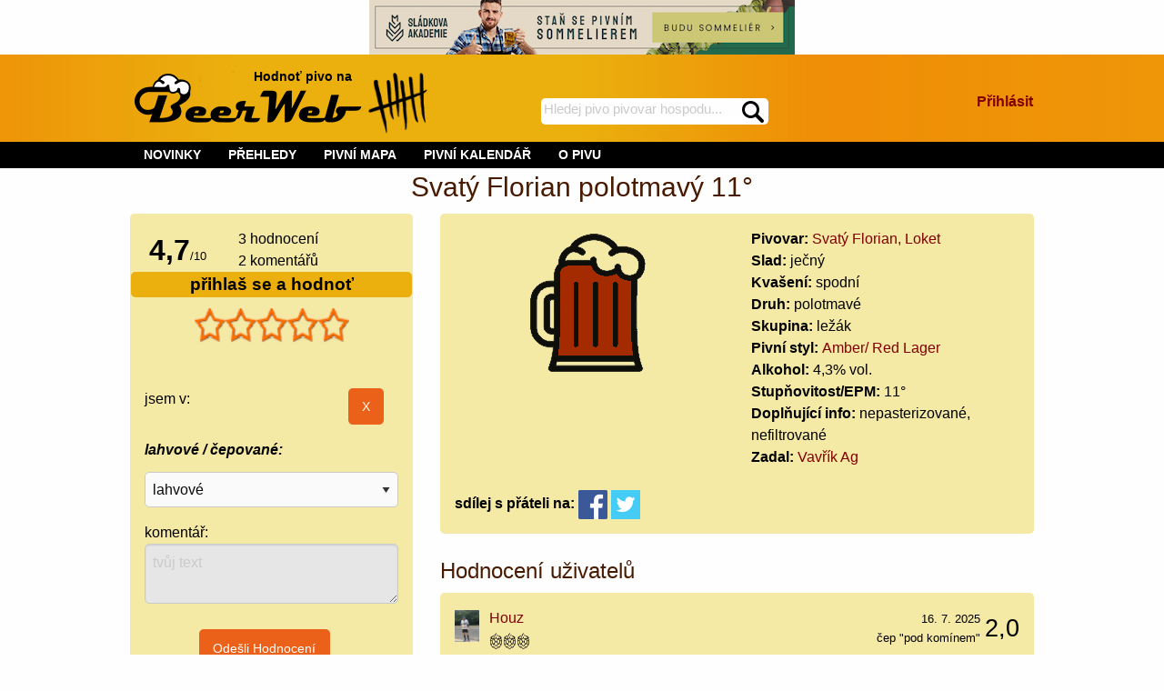

--- FILE ---
content_type: text/html; charset=utf-8
request_url: https://beerweb.cz/pivo/svaty-florian-polotmavy-11
body_size: 18154
content:


<!DOCTYPE html>
<html lang="cs">

<head>
    <!-- Google tag (gtag.js) -->
    <script async src="https://www.googletagmanager.com/gtag/js?id=G-RD2XS93D0T"></script>
    <script>
        window.dataLayer = window.dataLayer || [];
        function gtag() { dataLayer.push(arguments); }
        gtag('js', new Date());

        gtag('config', 'G-RD2XS93D0T');
    </script>
    <title>
	Pivo Svatý Florian polotmavý 11° - beerweb.cz
</title><meta charset="utf-8" /><meta name="viewport" content="width=device-width, initial-scale=1.0" /><link rel="shortcut icon" href="https://www.beerweb.cz/beerweb.ico" /><link rel="apple-touch-icon" href="../apple-touch-icon.png" />
        <link rel="manifest" href="/web.manifest" />
    
    
    <link href="/Styles/app.min.css?v=33" rel="stylesheet" type="text/css" />
    
    <meta property="fb:admins" content="1147110193,100007277732454" />
    
    <link href="/RateIt/rateit.min.css" rel="stylesheet" type="text/css" />
    



        <script src="https://ajax.googleapis.com/ajax/libs/jquery/3.4.1/jquery.min.js" type="text/javascript"></script>
        
    <script src="/Scripts/foundation.min.js"></script>
    
    <script type="text/javascript">
        function mysmallReveal(a) {
            if (!Foundation.MediaQuery.atLeast('medium')) {
                if ($(a).hasClass("hide-for-small-only"))
                    $(a).removeClass("hide-for-small-only");
                else
                    $(a).addClass("hide-for-small-only");
            }
            return false;
        }
        function RevealClassSwitch(a, classSwitch) {
            if ($(a).hasClass(classSwitch)) {
                $(a).removeClass(classSwitch); 
            }
            else {
                $(a).addClass(classSwitch);
            }
            return false;
        }
        $(document).ready(function () {
            SearchText();
        });
        function SearchText() {
            $("#SearchTextBox").autocomplete({
                source: function (request, response) {
                    $.ajax({
                        type: "GET",
                        contentType: "application/json; charset=utf-8",
                        url: "/api/Search",
                        //data: request,
                        data: {
                            term: request.term
                        },
                        dataType: "json",
                        success: function (data) {
                            response($.map(data, function (item) {
                                return {
                                    label: item.Name,
                                    value: item.Url
                                }
                            }))
                        },
                        minLength: 4,
                        delay: 500,
                        error: function (result) {
                            // alert("Nic nenalezeno");
                        }
                    });
                },
                select: function (request, response) {
                    $(this).val(response.item.label);
                    window.location = response.item.value;
                    return false;
                }
            });
        }
    </script>
    
    <script async src="/RateIt/jquery.rateit.min.js" type="text/javascript"></script>
    
    <script type="text/javascript">
        $(document).ready(function () {
            PubSearchText();
            if (!Foundation.MediaQuery.atLeast('medium')) {
                $("#gulasch").insertAfter("#gulaschAfter");
            }
            $("#originalPlaceForGulasch").removeClass("hide-for-small-only");
            var $nums = $(".percentage");
            $nums.each(function () {
                var txt = $(this).text();
                $(this).css("width", txt);
                $(this).html("&nbsp;");
            })
            if ($("#hidUserSendEvaluation").val()) {
                document.getElementById("userEvaluationHeader").scrollIntoView(true);
            }                        
        });
        $(window).on('changed.zf.mediaquery', function () {
            if (Foundation.MediaQuery.atLeast('medium')) {
                $("#gulasch").insertAfter("#originalPlaceForGulasch");
            }
            else {
                $("#gulasch").insertAfter("#gulaschAfter");
            }
        });
        function PubSearchText() {
            $("#txtPubSelection").autocomplete({
                source: function (request, response) {
                    $.ajax({
                        type: "GET",
                        contentType: "application/json; charset=utf-8",
                        url: "/api/Pub",
                        //data: request,
                        data: {
                            term: request.term
                        },
                        dataType: "json",
                        success: function (data) {
                            response($.map(data, function (item) {
                                return {
                                    label: item.Name,
                                    value: item.Id
                                }
                            }))
                        },
                        minLength: 4,
                        delay: 500,
                        error: function (result) {
                            // alert("Nic nenalezeno");
                        }
                    });
                },
                select: function (request, response) {
                    $(this).val(response.item.label);
                    $("#hidPubSelection").val(response.item.value);
                    $("#btnPubSelection").click();
                    return false;
                }
            });
        };
    </script>

<link href="https://beerweb.cz/pivo/svaty-florian-polotmavy-11" rel="canonical" /><meta content="Svatý Florian polotmavý 11°" property="og:title" /><meta content="https://beerweb.cz/pivo/svaty-florian-polotmavy-11" property="og:url" /><meta content="article" property="og:type" /><meta content="Pivo Svatý Florian polotmavý 11° z pivovaru Svatý Florian, Loket. Pivní styl: Amber/ Red Lager" property="og:description" /><meta content="https://beerweb.cz/Images/beer_semi_dark.png" property="og:image" /><meta content="summary" name="twitter:card" /><meta content="@BeerWeb_" name="twitter:site" /><meta name="description" content="Pivo Svatý Florian polotmavý 11° z pivovaru Svatý Florian, Loket. Pivní styl: Amber/ Red Lager. hodnocení a komentáře piva" /></head>
<body>
    <form method="post" action="./svaty-florian-polotmavy-11" onsubmit="javascript:return WebForm_OnSubmit();" id="form1">
<div class="aspNetHidden">
<input type="hidden" name="__EVENTTARGET" id="__EVENTTARGET" value="" />
<input type="hidden" name="__EVENTARGUMENT" id="__EVENTARGUMENT" value="" />
<input type="hidden" name="__VIEWSTATE" id="__VIEWSTATE" value="Px+zy0gbhx/o22p/xVNPmGySmWyd1X+UXUv9diBtLGe0ft56IPtmf1vhoj+wRiQCrCxExEhRbeRO378DnpNSRf3ErXeB+TcZACZI6aWsB4FvwCkWtYrfvBTuO2MV4vYgGkTrIDqv/ViMolNH0guBZvrR4A03obKqwRCi4zq8y306CfnWvFiYicw2lRKs7ykH+iExKBdg7fOylbZOrYS9SrhLrFwpFjvgJ8CANebrDpLKZweuko8E3grjyClfob6c2B1RgmXgcNymuNuriVZtK21jWaXnF/VZ6ykaxkAbFNGUqXXx8hY/Rrgtp9u116Q2o3wMA8t3CpxnEBeVI/r1/2xd+zXRfWRgv0vpoHGEop6xdsv3qkVZxltyZcCj6NUJOKSUo0hJzvQDehyS3M/mldXnCImJLrAWnK9aQXj5Tr8JRsFQfxzk2TQ99TATFCAluH0yVe39lW1WPtEddjBE1kxUxA/COwVSR+z5ic0O1JD8sAx4dd+YiCjbcqE7+F/1RAWwQP0F+7+xS93Mw+eOBkrJCefdLPVa+FVD0Km3PW/XzMo8+n/JLHe5/6JiGaO+DMauETFICB25SKH1m8lY3DsQMvyS15iK28gayloFXb9VMl3Z2nqrnbk0iSgyH0zZfDJOUd3PaOwIPJEDQlxbgC2ZgKrYsFln/YZCZS8Iu5kdVAuBJvBul9osCcjGth+ZTqtDyifFdkRh2PjVvAgYXNdy6BIVMCQI0SdOrkS4qBUoIgEkhhshLvVMLJ2ThoRr7AnDWxuKwCquWKYHUcfx8mp3ye411xZ9K+NPSEkdBlPtDl1uWJAhGSMYe8nGuo2aCxJUdgZ7fnxRXw/KKjEJWHsQdzw95rxgJGbNwBHZ8tNcGUnxCqJJlHI1OT6mrq7kQxEfGHtGy2BeVr9CGU1MMWjXvObvTs6mhpJ/LCOkTPYNRjjjXHKYgG8IU+rmKDDAegOsUufQjnHmPzYKyflYBNJp/r7LANDWjB1wOGAIe8Uo4aoyqo8xhQfdKnG7dCxxcXzgugCtdqn8eczx1862hZFI1u1IfyuRFVJeZkoENhlcfQQ9ket5lYvnymA0rVJmTGR2LZsb/0MJApiEa8OuXmXiDo/Yj0eQ6L1QRw/OxaQ1rb1QsbzVyuSv+deqfUVK/Eg1Kud5OZouBlwRwMwlx4WaeqnixTfnU3lT4058pw/dNghxgmATE6dSzxKX2jk0oAN/l0fMyCrIkancq5yr/vtoE3jtJWJk4YDARpFBm6xqaNQS2fjTXmG8hSv2bKSaarib+q7BEsXmRRMzjIJ0hEZXS4OP4Zuhq4QI4ffLFE3MtLHDXbx7Ya0uTbwFgQeUkZbe9Ph/rzPg8axIbiDgfEnYnDqVpxGEgWlMKEXB1oEHMls2+WbI/Ow5kyvB3YGSjO0gV04hagfhhpKVUO4X/iTdiZpS4+QPw1Fe6dECche2Nod0YW3nlwi/[base64]/spTAekpDUqPyBrzDHsB6UFZQPxDLNxJhrL8c8XldeklJ4LI0+skvvykPbodtZvmyp5UG0BQTD0bVyvSL3xqmwdk0lsJ70JLV6mG7ZSZOa3G93GKOI0D6ebN0nK/[base64]/FDvAQDHOCshbui/+kuViHt/40Kucn66I+ESePv/WGGSPp4VZXJ3qtuaCdIbmgxFp8TS1XW+wvZdQ+yclZ5DzcQdoOC8dufTP+imBApKZlibnuNc75ILkQhq9tKJpEo3NnRVDv6u3WgYp2DTuwvUmK+usf5g9yCFhPRiEjh8pfGb48kHACZqT8ghlrx8+yJYI/ijlgjnQqK+0/4zRbKn35SDKnP69JPc/kDWquutsMNOUYP85O1mwBc+3BLYOV4/Ax7tNBbRSXBB8ntSj3lWOllwmdtdiNJDXSYJV0rljYh9LJYIflNqstaFdku7xAUVWOWb6znTbshmObh+fxQhKAHqWdtQ5rHZTgQBiDKLKtGPLm44+86KN8otQFogEdIoxW0PVvOWWgj/dSFqxyb7yU7VY7/R3QGVtorkQOgNvPzyoiyULXHp430aXogBfYN7huFcCF2FuLlDXPbyRJpPa2qdkYPSvTDeYXgpBMFdMRKIZL9KmRhHrUM2WNjIeqf+DB9xEzHifArDmjedcx0f2fHaKt2QwntkTCpiZlaoLj1ZD5ESbeZNvVLZCH/Z7hME7nc0qMIzw/Gd1gJsSdLUS7/[base64]/Phz8gJVegukUQCGuxmQ3kd80mxwGbzTFfdWrYsLtSTHWCvMnXc5xLdHn7xlEgie5pgEz87nPnFX4fLqJTdp0pvxW/GbO70E1yf/kT10tewGo9qnPWNP34XWQs2yrQfKCCA41OzdylkuL12yYNBwKNpV5L3QujQmEybdxv6HYlPGfz0zDSbR9Yg/gWGnxuHRd1a14ZFllhZ47R+L76Mo7J0IeRy0IeEErE8/7W3xUA0YgsR5T1GBXVNuSv4AYi6QIQI4jXrzzhGKYjfj7OwPzduBUHX7pU2mfuyGVc27HuikUp4KUPPn+0y+ENbPcYaSukOq5n2CVbqPYpKkAa40UpDSWzNXoMo5JUll5/mhvNjDURHB0s7PjsQ12ysfnvXkLcI5cIDXTW/DvYul5w+qW/DIGTCcpHaPTKE2DJc+pXBlYw3K5mV2/pizZxi84h1xBxEW+glB6knxcyxKhP93rOjlnQtGVpYdx1W0ctWH22+Mi4+oOrK4tHRK6ghEecg35wCZl9U1CCByBzqn5tPANQqdpDsx6clEzLE5pM5WObaw6QWiAE7K/O69OTzy6xiiySCZSs834Lwxhvc9YCmBSptOrXZOuCLAYz7vEDGXe7BU0S0OJ1CBEsG/jipxWZ7XwaNs51PkxZqeur22jEWlLP5SaYcPBQuRcNghx+fmgwj1dzTqbOLxua5qcRTQjQGwYNxXe1w2qv+dAV3XQsn3nyaWFdsI9R0VHg95QsMHXORslc1SYq5/[base64]/hSwCOF4MpGm8WyHwYYywIZNPqaecOpXnY7RZBCff/8kNb+INdP8Iv7qjE1aSk09DZ9zp8fwGDvScUOCD1KoFNZGv3ewu5ouWmvDsac0NWRAy2DcpnzkQcWyWXK/yK00UjqTJs7gwW96rC/rn92EosdWEgtsRBL2pBLE/+mabM+BkunX4Vw0vYlqcHpzZ7b0B7dfnIllzuOyq3v/wgmFGqy5iMY0GnJLka2xvDvpdJGgli+FAKLO0NeHpEjvhSH2h04H5wt9yBUfX2QUaWzuoNh1hFPdM/RCokWzVk1qi/ODWfwfk7guzD3SM1h43ZL20LgGbmupalepTgpNi4ik4LefCSogEZ9/[base64]/UvfG6m5M3U4Tb6Dt72x/obK7GBY4ZIJNdy35cNWwvjI+RiR9F2HIRPiSMod4dzAEP5BlmOmHWxSstOJ7nblQRKRMQS/r/5QTCNjeTaK4ZIRkgxcP0UfzfHjOaUWdroY8bhNQ81tVzVXf+O+nYQO6Q297xP6snvFfHKBkiHrjNyC7xahKBl9HeeVWqXYdvhCelGiWRSmFGpFIzVlPFocVnG/pP+bw0ReHiALrGeZ7HUQBoKLMfaDkT74Q8U6YK2UUZxV9EqqgtcG9CG6sGXKLrXAd62mKayBY1kkkIykLfmGvHLr0KFVPpW1KHYFVM1Ey723KxjP8xuI8DLc6YVHZ+MwdqBbuhanYcBd77JOL85l9G6K3iLGHuOQCXPKud5lHVUGe0uDGb1/Rx6l+jx4Fl44MPt5sHLF6OJ8i0KEYka2IVg+WvDl1Z0M/ABrzptlBUnvlnWttJ7qjLjE/T1kGoCsrsDaEIqOezbDgDAZN9qpXjqWoFyPkUhOVF0jhnsvwppWOn1RkCme3VIq0eOyb28SuF7NhwBKnc1wcTvv9RIZk2OtVrQqBbrgXdetidipjeVKpSnSoQCSTRlRZ4SyDdEhLbFFeER8grazFWH+IvJtaRZfNF5dTOE4z5WO3YPXnwKpQl0Yxn/H7az1t4E9ZyqsHAbabG8wC3Q36wp0FewL7uPQRpHABiYEYNCdqFd5oCj3mDuS9OV5qFVgkkjnZ24mzShNiyLHI9xKuYiZmCgNELAclKLPs6iWRU8oKPDEohx13rbIdTp1ZG8x7JlR2bgsCU71sbPTF7BMmsE6fNh8IoSPMT2ep+Bxi6TBM3Qvlt5kSNMZSWN/QshpaTtIfsP+uCSVI2cQF6S7auITKfHfioVzsOeqnyZnQz6LYQHmbvvkThzd0KW0XnTK8jMLhHPE68YaZ/NUTRuaS98TEiE0ho8KAJLfEU7L4Guaahr+x9miIgo/t4kWEupCsObOLy183uINC63/mlWwX10UcY4WneKwD9AFBuPzI+qM7rNfTIcM4fH9elRjCJQRfWLzIL+LU4jOM0Chxh5jEAZdUnIxYbowWu6N3BZEOv8uV/[base64]/4Cx5t9HHE65PY6KMKznrESFT7BFIL/FTg/yBod0YtjK9fwYyArNWcm/S4piZqCAkuOTr3SUFhwmNMsh1RnkkiHHjkbMdOPWxNjcu6NDv7QF/w7AZUZYMkHsnJ5pqnBRcE8ZF1VbW3pLI6XpozSgo4Z/dSA1bk0+HHOdVsy2YhDeR/Xwk0233SrHlujdSISW0OrlyPyJjQ/dzKsTdSpwdhxE5x4o1xvYKSKMml4nsh/xRkht8ANGnUMFNdrSQOROrkJJXk5nqpn9o69oEP/7FlrqYQ2WLp+yTZoFHvWG0K4BI/1VimK9GtX1gw7JHLpUmwZjr2cgsys1M6ftKDEp7DSgvt3WkANosjWiErwqAxX6uMyLq+CzByA4XE40Ni3ZG9QyTcHnOgM9a+IUYQERwhzWP2RQsjiZyD5GSN2CmAinZtoy7SFMAEKQeKXf7TUr0LOMbLwHlb6Xna47fb2MQJayMGm/[base64]/IpoDLKWWAbc40YxJBFQMK8uSnqFgIm8l/k1fJTHJFsDW1pqtv/IHkkOWPNjT3IkfBoW3CKfYPL5vI9DM4nW08fgHjF28AWsgRMvCjI7P//pnNMwuIsel8ems1oLKMImK1a5IYdn7mSOX1CtyzucjHnc1vfUURIXTG6RXvHNuUO0cQpiySUeP0TSuN8xtuTvef6QTacOm3KaxJQIrTo+3NHGZSzDUVHwlnX6cZNA1gD5/YYVzI7XYWXbFqplWFV+oXzddooY62o72HcgLleUzH0pBPguK9N1Nde/ag8HFtSdhOkZ7AlxTQenct3RZSjC6QOzE8f+11HD+fpnFmSX3n2HIyhIukXRhVjGWkI55praeRkgL1GICBLd4V7xyudDONU/lgJkfQ4tBZlxJ//Bl33NoQUvXFwh0akQl6Mmhs+/Oa0x5TUICcph01poSzcc9wWEyXJKojlNmy3cI9LDE2ISXf8IHRCYcSWAOFmZSX/ZYSaedmh+HOt8Wq+Mq9TCk2G4rm010lWbdwtWoe+opSMGADvtDkVHxvxpbdqz0HW4vtehbODsHBJaeoIRqFayXhRc1ucj8KxAxk00/DSxatmHWSQKZxqb/muR4e4RiFRCluGc7HhUvJerMBvOUN19xzMq1/6GTxe0a/[base64]" />
</div>

<script type="text/javascript">
//<![CDATA[
var theForm = document.forms['form1'];
if (!theForm) {
    theForm = document.form1;
}
function __doPostBack(eventTarget, eventArgument) {
    if (!theForm.onsubmit || (theForm.onsubmit() != false)) {
        theForm.__EVENTTARGET.value = eventTarget;
        theForm.__EVENTARGUMENT.value = eventArgument;
        theForm.submit();
    }
}
//]]>
</script>


<script src="/WebResource.axd?d=pynGkmcFUV13He1Qd6_TZLRRpRUfj3MyGcFcbjFj9uOS4urFFt5ck7Aa-p0lZCTBsC7jxA2&amp;t=638286137964787378" type="text/javascript"></script>


<script src="/ScriptResource.axd?d=nv7asgRUU0tRmHNR2D6t1NMGRI21dS9q-UHQoM405ADL5RlYGJNM0EK-VXXol-D7PtNJMjdTJhF4ocYnSzuLQgqB3OWVJZ0yC23Eiyh2W0XQN-WjZjMrjoHGa3ltEnAzEAl0Ng2&amp;t=ffffffffe8f46b29" type="text/javascript"></script>
<script src="/ScriptResource.axd?d=NJmAwtEo3Ipnlaxl6CMhvlur7-kl26zux-wxyZS3dmFIXCdw8ud0tc0eG21-jRtoLhZOKM3IW7LmeUFOEGuee3Jxm2t851VFU2CSC0K05WKwEeGfDJRY-XG28WQeAfvZ-f8xOiWhFXoVH3ORLyVUUJD97J01&amp;t=13798092" type="text/javascript"></script>
<script src="/ScriptResource.axd?d=dwY9oWetJoJoVpgL6Zq8ODAwmXU1DwCfYT2EY9wjuxivOWIzTcX-y_idC7Tz9lN884yH9rViFg6XsxJUNB0t3Vn7BW_V2PVDkq_-j0LPgTlrW_r-FtQlMy6P9itqyhPg1OCUpabM-99mWX283w37c7-8Jhg1&amp;t=13798092" type="text/javascript"></script>
<script type="text/javascript">
//<![CDATA[
function WebForm_OnSubmit() {
if (typeof(ValidatorOnSubmit) == "function" && ValidatorOnSubmit() == false) return false;
return true;
}
//]]>
</script>

<div class="aspNetHidden">

	<input type="hidden" name="__VIEWSTATEGENERATOR" id="__VIEWSTATEGENERATOR" value="4B30F51B" />
	<input type="hidden" name="__EVENTVALIDATION" id="__EVENTVALIDATION" value="+mAhgD3DAanp7iFPRD2B6ovkt8Mgtp2G8t4f6z7Gq9o56vvlopOOFd6HpzSVgkdPUVvGX/6Zkoj6nG4CsG6t2k2aoRpJHB64tsLLCZ7SlgI1JSQ9fETXk24WP7KCBtTFog/2fDspoz3czrfDB6hGjucwjji1is4j+aiBAFqxAv6o7zn42avDafREsnDH5X/w+VMvw7scEPZF/FdkAtGmXgJKfED4ubriDskD9JI7cdCR7sqhZ3fZVO3OJ+NFIgV2c8augYJJus9y9IRdqvXyt3xRiJxa41S6qnYOqLLX+yhMaXgvQIvdNnY2xzQog6n0csGCxXXISEbI5P1VUpoMnViRk7utCbpV/iP8Bt5GqQToK8bxQmNUHMt6phlL2jOxx1KjXhj9OVV1w4/nIR7HO6wUv1TfMB+B9w47xzsmS3ItPA/4xy3XefQd6IME8C5OeRSzx9QJSETpkm0A8BytntuHzs3FGpsyppmx4kC+NicrY61IOa1+A6pIqfDBnC5YuG7VeP7tFtlq2gByLcom+wXcNZtPx5OKeu9yaeNSP5CHsLQJ" />
</div>
        <noscript>
            <iframe src="https://www.googletagmanager.com/ns.html?id=GTM-5RKCCBQ"
                height="0" width="0" style="display: none; visibility: hidden"></iframe>
        </noscript>
        
    <script type="text/javascript">
//<![CDATA[
Sys.WebForms.PageRequestManager._initialize('ctl00$ctl00$ctl00$BaseMainContent$ToolkitScriptManager1', 'form1', [], [], [], 90, 'ctl00$ctl00$ctl00');
//]]>
</script>

    <div class="row">
        <div class="small-12 columns text-center">
            <a href="https://www.sladkovaakademie.cz/" rel="nofollow">
                <img src="../Images/sladkova_akademie_728x90.jpg" alt="sládkova akademie" />
            </a>
        </div>
    </div>
    <header id="site_header_forjs" class="header_footer_gradient">
        <div class="row">
            <div id="site-header" class="small-12 columns">
                
                <a id="HomePageImageLink" href="../"><img id="BeerWebLogoImage" src="../Images/header-logo.png" alt="logo BeerWeb" /></a>
                <div id="header_slogan_fence" class="show-for-large">
                    Hodnoť pivo na<span id="hsf_helper">&nbsp;<img id="BeerFenceHeaderImage" src="../Images/header-fence.png" alt="pivní účtenka" /></span>
                </div>
                <div id="header_search">
                    <div id="SearchPanel" onkeypress="javascript:return WebForm_FireDefaultButton(event, &#39;SearchImageButton&#39;)">
	
                        <label for="SearchTextBox" id="BaseMainContent_SearchLabel" class="show-for-sr">hledej na BeerWeb</label>
                        <input name="ctl00$ctl00$ctl00$BaseMainContent$SearchTextBox" type="text" maxlength="35" id="SearchTextBox" placeholder="Hledej pivo pivovar hospodu..." data-ays-ignore="true" />
                        <label for="SearchImageButton" id="BaseMainContent_SearchImageLabel" class="show-for-sr">spustí hledání</label>
                        <input type="image" name="ctl00$ctl00$ctl00$BaseMainContent$SearchImageButton" id="SearchImageButton" src="../Images/search.png" alt="vyhledat" />
                    
</div>
                </div>

                <div class="hide-for-large" onclick="RevealClassSwitch('#header_menu_with', 'show-for-large');">
                    <img id="shortcut_menu_picture" src="../Images/menu.png" alt="tlačítko pro zobrazení menu" />
                </div>
                <div id="login_large" class="show-for-large text-right">
                    
                        <div class="panel_break_vertical"></div>
                        <div class="panel_break_vertical"></div>
                        <a id="BaseMainContent_MediumLoginLink" class="link_major" rel="nofollow" href="/prihlaseni?ReturnUrl=%2fpivo%2fsvaty-florian-polotmavy-11">Přihlásit</a>
                    
                        <div class="panel_break_vertical"></div>
                    
                    
                </div>
            </div>
        </div>
    </header>
    <nav id="header_menu">
        <div class="row">
            <div class="small-12 columns">
                <div id="header_menu_without" class="hide-for-large"></div>
                <div id="header_menu_with" class="show-for-large">
                    <div class="MainMenu">
                        <ul>
                            
                                <li class="hide-for-large">
                                    <a id="BaseMainContent_SmallLoginLink" rel="nofollow" href="/prihlaseni?ReturnUrl=%2fpivo%2fsvaty-florian-polotmavy-11">PŘIHLÁSIT</a></li>
                            
                            
                            <li>
                                <a href="/novinky">NOVINKY</a></li>
                            <li>
                                <span class="touchMenu">PŘEHLEDY</span><a href="/prehledy/piva" class="noTouchMenu">PŘEHLEDY</a>
                                <ul>
                                    <li>
                                        <a href="/prehledy/pivovary">Pivovary</a>
                                    </li>
                                    <li>
                                        <a href="/prehledy/piva">Piva</a>
                                    </li>
                                    <li>
                                        <a href="/prehledy/uzivatele" rel="nofollow">Uživatelé</a>
                                    </li>
                                    <li>
                                        <a href="/prehledy/pivovary-pripravovane">Připravované</a>
                                    </li>
                                    <li>
                                        <a href="/prehledy/pivni-styly">Pivní styly</a>
                                    </li>
                                </ul>
                            </li>
                            <li>
                                <span class="touchMenu">PIVNÍ MAPA</span><a id="BaseMainContent_MenuBeerMapDefaultLink" class="noTouchMenu" href="/pivni-mapa">PIVNÍ MAPA</a>
                                <ul>
                                    <li>
                                        <a href="/pivni-mapa">Pivovary</a>
                                    </li>
                                    
                                    <li>
                                        <a href="/pivni-mapa-ostatni">Podniky</a>
                                    </li>
                                </ul>
                            </li>
                            <li>
                                <a href="/prehledy/kalendar-pivni-akce">PIVNÍ KALENDÁŘ</a>
                            </li>
                            <li>
                                <span class="touchMenu">O PIVU</span><a id="BaseMainContent_MenuEncyclopediaDefaultLink" class="noTouchMenu" href="/o-pivu/historie-piva">O PIVU</a>
                                <ul>
                                    <li>
                                        <a id="BaseMainContent_MenuEncCharacteristicLink" href="/o-pivu/pivo-jako-napoj">Pivo jako nápoj</a></li>
                                    <li>
                                        <a id="BaseMainContent_MenuEncHistoryLink" href="/o-pivu/historie-piva">Historie piva</a></li>
                                    <li>
                                        <a id="BaseMainContent_MenuEncHistoryCzechLink" href="/o-pivu/historie-piva-v-cechach">Historie piva v Čechách</a></li>
                                    <li>
                                        <a id="BaseMainContent_MenuEncTastingLink" href="/o-pivu/degustace-piva">Degustace piva</a></li>
                                    <li>
                                        <a id="BaseMainContent_MenuEncFlyingLink" href="/o-pivu/letajici-pivovar">Létající pivovar</a></li>
                                    <li>
                                        <a id="BaseMainContent_MenuEncTrapistLink" href="/o-pivu/trapisticka-piva">Trapistická piva</a></li>
                                    <li>
                                        <a id="BaseMainContent_MenuEncBeerTreeLink" href="/o-pivu/pivni-styl">Pivní styly</a></li>
                                </ul>
                            </li>
                        </ul>
                    </div>
                </div>
            </div>
        </div>
    </nav>
    <div id="main" class="row">
        
    <input type="hidden" name="ctl00$ctl00$ctl00$BaseMainContent$MainContent$hidUserSendEvaluation" id="hidUserSendEvaluation" />
    <div id="BaseMainContent_MainContent_IdSchemaProduct1" itemscope="" itemtype="https://schema.org/Product">

        <div class="small-12 columns text-center">
            <h1 id="BaseMainContent_MainContent_IdSchemaProduct2" itemprop="name">
                Svatý Florian polotmavý 11°</h1>
        </div>
        <div class="small-12 columns">
            <div class="row">
                <div class="small-12 medium-5 large-4 columns">
                    <div class="panel_base">
                        <div class="row">
                            <div id="BaseMainContent_MainContent_divAggregateRating" itemprop="aggregateRating" itemscope="" itemtype="https://schema.org/AggregateRating">
                                    <div class="small-4 columns text-center">
                                        <span id="BaseMainContent_MainContent_spanRatingValue" class="evaluation_number" itemprop="ratingValue">
                                            4,7</span><span class="small_text">/<span itemprop="bestRating">10</span></span>
                                    </div>
                                    <div class="small-8 columns">
                                        <div>
                                            <span id="BaseMainContent_MainContent_spanRatingCount" itemprop="ratingCount">
                                                3</span> hodnocení                                   
                                        </div>
                                        <div>
                                            2
                                            komentářů                                   
                                        </div>
                                        
                                    </div>
                                </div>
                            
                        </div>
                        <div class="row">
                            <div class="small-12 columns beer_production_heading bold_text text-center" onclick="mysmallReveal('#smallEvaluation');">
                                přihlaš se a hodnoť
                                
                                <span class="hide-for-medium float-right drop_down_icon">&nbsp;</span>
                            </div>
                        </div>
                        
                            <div class="row">
                                <div class="small-12 columns">
                                    <div class="text-center">
                                        <div class="panel_break_vertical"></div>
                                        <select name="ctl00$ctl00$ctl00$BaseMainContent$MainContent$EvaluationDropDown" id="EvaluationDropDown">
	<option selected="selected" value="0"></option>
	<option value="0.5">nepiteln&#233;</option>
	<option value="1">hnusn&#233;</option>
	<option value="1.5">špatn&#233;</option>
	<option value="2">podprůměrn&#233;</option>
	<option value="2.5">průměrn&#233;</option>
	<option value="3">nadprůměrn&#233;</option>
	<option value="3.5">dobr&#233;</option>
	<option value="4">velmi dobr&#233;</option>
	<option value="4.5">v&#253;born&#233;</option>
	<option value="5">vynikaj&#237;c&#237;</option>

</select>
                                        <div class="rateit" id="rateit5" data-rateit-backingfld="#EvaluationDropDown" data-rateit-min="0" data-rateit-max="5" data-rateit-step="0.5" data-rateit-starwidth="34" data-rateit-starheight="38" data-rateit-resetable="false">
                                        </div>
                                    </div>
                                    <div id="hover5">&nbsp;</div>
                                </div>
                            </div>
                            <div id="smallEvaluation" class="hide-for-small-only">
                                <div class="row">
                                    <div class="small-12 columns">
                                        <div>
                                            <span id="value5" class="beer_fast_evaluation_normal_text"> </span>
                                        </div>
                                        <input type="hidden" name="ctl00$ctl00$ctl00$BaseMainContent$MainContent$UserRankField" id="UserRankField" value="-1" />
                                        <script type="text/javascript">
                                            var tooltipsvalues = ['nepočítáme', 'nepitelné', 'hnusné', 'špatné', 'podprůměrné', 'průměrné', 'nadprůměrné', 'dobré', 'velmi dobré', 'výborné', 'vynikající'];
                                            $("#rateit5").bind('rated', function (event, value) {
                                                $('#smallEvaluation').removeClass("hide-for-small-only");
                                                if (value == null)
                                                    $('#value5').text('');
                                                else
                                                    $('#value5').text('Tvé hodnocení: ' + tooltipsvalues[value * 2]);
                                            });
                                            $('#rateit5').on('beforerated', function (e, value) {
                                                if ((value == 5) && (parseInt($('#UserRankField').val()) <= 0)) {
                                                    window.alert("Nejvyšší hodnocení lze zadat až od hodnosti pivní skaut. Hodnoť i další piva, získej tak přehled a i postup na vyšší hodnost.");
                                                    e.preventDefault();
                                                } else if (parseInt($('#UserRankField').val()) < 0) {
                                                    e.preventDefault();
                                                    window.location = '/prihlaseni?ReturnUrl=%2fpivo%2fsvaty-florian-polotmavy-11';
                                                }
                                            });
                                            $("#rateit5").bind('reset', function () { $('#value5').text('Hodnocení smazáno'); });
                                            $("#rateit5").bind('over', function (event, value) {
                                                var num = value * 2;
                                                if (value == null)
                                                    $('#hover5').text('');
                                                else
                                                    $('#hover5').text(num + '-' + tooltipsvalues[value * 2]);
                                            });
                                            $('#rateit5').on('pagebeforeshow', function (e, value) {
                                                if (value == null) {
                                                    $('#value5').text('');
                                                }
                                                else
                                                    $('#value5').text('Tvé hodnocení: ' + tooltipsvalues[value * 2]);
                                            });
                                        </script>
                                    </div>
                                    
                                        <div class="small-10 columns">
                                                jsem v:
                                                <br />
                                                <a id="BaseMainContent_MainContent_lnkCheckInPub" class="link_major"></a>
                                        </div>
                                        <div class="small-2 columns">
                                            <input type="submit" name="ctl00$ctl00$ctl00$BaseMainContent$MainContent$CancelCheckInPubButton" value="X" id="BaseMainContent_MainContent_CancelCheckInPubButton" class="button float-right" />
                                        </div>
                                    
                                </div>
                                <div class="row">
                                    <div class="small-12 columns">
                                            <div>
                                                <div class="drop_down" data-toggle="beerEvaluationLevel">lahvové / čepované:</div>
                                                <div id="beerEvaluationLevel" class="dropdown-pane" data-dropdown data-auto-focus="true" data-hover="true">
                                                    <p>z čepu &quot;no name&quot;: v obyčejné restauraci (Degustace není možná)</p>
                                                    <p>
                                                        z čepu &quot;v ráji pivaře&quot;: v místě se silnou pivní kulturou (specializované restaurace, 
                                                                        síť značkových restaurací, pivní studia a kluby, speciální akce, např. pivní festy, degustace...)
                                                    </p>
                                                    <p>z čepu &quot;pod komínem&quot;: jen v místě, kde se pivo vaří (vč. pivovarské restaurace)</p>
                                                </div>
                                            </div>
                                            <div class="panel_break_vertical"></div>
                                            <div>
                                                <select name="ctl00$ctl00$ctl00$BaseMainContent$MainContent$EvaluationPubQualityDropDownList" id="BaseMainContent_MainContent_EvaluationPubQualityDropDownList">
	<option value="1">lahvov&#233;</option>
	<option value="2">čep &quot;no name&quot;</option>
	<option value="3">čep &quot;v r&#225;ji pivaře&quot;</option>
	<option value="4">čep &quot;pod kom&#237;nem&quot;</option>

</select>
                                            </div>
                                    </div>
                                </div>
                                <div class="row">
                                    <div class="small-12 columns">
                                        <div class="beer_fast_evaluation_normal_text">komentář:</div>
                                        <textarea name="ctl00$ctl00$ctl00$BaseMainContent$MainContent$EvaluationCommentTextBox" rows="2" cols="20" id="BaseMainContent_MainContent_EvaluationCommentTextBox" disabled="disabled" title="Pouze přihlášený uživatel může provést hodnocení piva" class="aspNetDisabled" placeholder="tvůj text">
</textarea>
                                        <div class="panel_break_vertical"></div>
                                        <span id="BaseMainContent_MainContent_valInput5" style="display:none;">maximálně 1000 znaků</span>
                                        <span class="color_red">
                                            <span id="BaseMainContent_MainContent_UserMadeDegustationLabel"></span>
                                            <span id="userEmptyEvaluation" class="hide">nic jsi nevybral na škále hvězdiček</span>
                                        </span>
                                        <div class="text-center">
                                            <input type="submit" name="ctl00$ctl00$ctl00$BaseMainContent$MainContent$EvaluationButton" value="Odešli Hodnocení" onclick="javascript:WebForm_DoPostBackWithOptions(new WebForm_PostBackOptions(&quot;ctl00$ctl00$ctl00$BaseMainContent$MainContent$EvaluationButton&quot;, &quot;&quot;, true, &quot;BeerEvaluation&quot;, &quot;&quot;, false, false))" id="EvaluationButton" title="Pouze přihlášený uživatel může provést hodnocení piva" class="button radius" />
                                        </div>
                                        <div class="text-center">nebo</div>
                                    </div>
                                </div>
                            </div>
                            <div class="row">
                                <div class="small-12 columns text-center">
                                    <a id="BaseMainContent_MainContent_TastingLink" title="Pouze přihlášený uživatel může provést degustaci piva" class="text-center link_major bold_text big_text" rel="nofollow" href="/degustace/svaty-florian-polotmavy-11">Degustovat</a>
                                </div>
                            </div>
                        
                        
                    </div>
                    <div class="panel_break_vertical"></div>
                    
                    <div class="panel_break_vertical"></div>
                </div>
                <div class="small-12 medium-7 large-8 columns">
                    <div class="panel_base">
                        
                        
                        <div class="row">
                            <div class="small-12 medium-12 large-6 columns text-center">
                                <img id="BaseMainContent_MainContent_BeerImage" class="profile_image" itemprop="image" src="../Images/beer_semi_dark.png" alt="obrázek piva Svatý Florian polotmavý 11° není k dispozici" />
                            </div>
                            <div class="small-12 medium-12 large-6 columns">
                                <span class="bold_text">Pivovar: </span>
                                <a id="BaseMainContent_MainContent_BreweryLink" class="link_major" href="/pivovar/svaty-florian">Svatý Florian, Loket</a><br />
                                <span class="bold_text">Slad: </span>
                                ječný<br />
                                <span class="bold_text">Kvašení: </span>
                                spodní<br />
                                <span class="bold_text">Druh: </span>
                                polotmavé<br />
                                <span class="bold_text">Skupina: </span>
                                ležák<br />
                                
                                    <span class="bold_text">Pivní styl: </span>
                                    <a id="BaseMainContent_MainContent_StyleLink" class="link_major" href="/pivni-styl/3-amber-red-lager">Amber/ Red Lager</a><br />
                                
                                <span class="bold_text">Alkohol: </span>
                                4,3% vol.<br />
                                <span class="bold_text">Stupňovitost/EPM: </span>
                                11°<br />
                                
                                    <span class="bold_text">Doplňující info: </span>
                                    nepasterizované, nefiltrované<br />
                                
                                
                                    <span class="bold_text">Zadal: </span>
                                    <a id="BaseMainContent_MainContent_CreatedByUserLink" class="link_major" href="/uzivatel/185">Vavřík Ag</a>
                                    <br />
                                
                                
                                
                                <div class="panel_break_vertical"></div>
                                
                                <div class="panel_break_vertical"></div>

                            </div>
                        </div>
                        <div class="row">
                            <div class="small-12 columns">
                                
                            </div>
                        </div>
                        <div class="row">
                            <div class="small-12 columns">
                                <span class="bold_text">sdílej<span class="show-for-large"> s přáteli</span> na:</span>
                                <a href="https://www.facebook.com/sharer/sharer.php?m2w&u=https%3a%2f%2fbeerweb.cz%2fpivo%2fsvaty-florian-polotmavy-11" id="BaseMainContent_MainContent_FacebookShareLink" class="social_image_space" target="_blank">
                                    <img src="../Images/icons/facebook.png" alt="facebook ikona" />
                                </a>
                                <a href="https://twitter.com/share" id="BaseMainContent_MainContent_TwitterShareLink" class="social_image_space" target="_blank">
                                    <img src="../Images/icons/twitter.png" alt="twitter ikona" />
                                </a>
                            </div>
                        </div>
                        <div class="panel_break_vertical show-for-small-only"></div>
                        <div id="gulaschAfter">
                        </div>
                    </div>
                    <div class="panel_break_vertical"></div>
                    <div class="row">
                        <div class="panel_break_vertical"></div>
                           
    <script type="text/javascript">
        function myIAS() {
            var ias = jQuery.ias({
                container: '#scrollingSection',
                item: '.itemSection',
                pagination: '.datapager',
                next: '.nextSection'
            });
            ias.extension(new IASTriggerExtension({ offset: 1, text: '<div class="button small"> načíst další příspěvky</div>' }));
            ias.extension(new IASSpinnerExtension());
        };
    </script>
    <div class="small-12 columns">
        <h3 id="userEvaluationHeader">Hodnocení uživatelů</h3>        
        <div id="scrollingSection">
            
                    <div class="itemSection">
                        <div class="panel_base">
                            <div class="row">
                                <div class="small-12 medium-6 columns text-left clearfix">
                                    <a id="BaseMainContent_MainContent_BeerContent_BeerCommentListView_UserPictureLink_0" class="float-left" href="/uzivatel/420"><img id="BaseMainContent_MainContent_BeerContent_BeerCommentListView_UserImage_0" class="profile_image_small" loading="lazy" src="../MyImage.ashx?ID=1973" alt="Uživatel Houz" /></a>
                                    <a id="BaseMainContent_MainContent_BeerContent_BeerCommentListView_BeerUserLink_0" class="link_major" href="/uzivatel/420">Houz</a>
                                    <div>
                                        <img src="/Images/hops.png" alt="obrázek šišky chmele" title="Hodnost: pivní expert" /><img src="/Images/hops.png" alt="obrázek šišky chmele" title="Hodnost: pivní expert" /><img src="/Images/hops.png" alt="obrázek šišky chmele" title="Hodnost: pivní expert" />
                                    </div>
                                </div>
                                <div class="small-12 medium-6 columns text-left medium-text-right">
                                    <div class="float-right evaluation_number_comment">
                                        2,0
                                    </div>
                                    <span class="small_text">
                                        16. 7. 2025
                                        <div>
                                            čep "pod komínem"
                                        </div>
                                    </span>
                                </div>
                            </div>
                            
            
            
        

                            
                                <div class="row">
                                    <div class="small-12 columns">Ochutnáno 4.7.2008 v rámci TdB III.</div>
                                </div>
                            
                            
                                <div class="row">
                                    <div class="small-12 columns text-right">
                                        <a id="BaseMainContent_MainContent_BeerContent_BeerCommentListView_lnkPub_0" class="link_major" href="/p/471-restaurace-svaty-florian-loket">restaurace Svatý Florián, Loket</a>
                                    </div>
                                </div>
                            
                            
                        </div>
                        <div class="panel_break_vertical"></div>
                    </div>
                
                    <div class="itemSection">
                        <div class="panel_base">
                            <div class="row">
                                <div class="small-12 medium-6 columns text-left clearfix">
                                    <a id="BaseMainContent_MainContent_BeerContent_BeerCommentListView_UserPictureLink_1" class="float-left" href="/uzivatel/40"><img id="BaseMainContent_MainContent_BeerContent_BeerCommentListView_UserImage_1" class="profile_image_small" loading="lazy" src="../Images/user_icon.png" alt="Uživatel Kresloun zatím nenahrál svůj obrázek" /></a>
                                    <a id="BaseMainContent_MainContent_BeerContent_BeerCommentListView_BeerUserLink_1" class="link_major" href="/uzivatel/40">Kresloun</a>
                                    <div>
                                        <img src="/Images/hops.png" alt="obrázek šišky chmele" title="Hodnost: pivní skaut" />
                                    </div>
                                </div>
                                <div class="small-12 medium-6 columns text-left medium-text-right">
                                    <div class="float-right evaluation_number_comment">
                                        6,0
                                    </div>
                                    <span class="small_text">
                                        6. 8. 2024
                                        <div>
                                            lahvové
                                        </div>
                                    </span>
                                </div>
                            </div>
                            
            
            
        

                            
                                <div class="row">
                                    <div class="small-12 columns"></div>
                                </div>
                            
                            
                            
                        </div>
                        <div class="panel_break_vertical"></div>
                    </div>
                
                    <div class="itemSection">
                        <div class="panel_base">
                            <div class="row">
                                <div class="small-12 medium-6 columns text-left clearfix">
                                    <a id="BaseMainContent_MainContent_BeerContent_BeerCommentListView_UserPictureLink_2" class="float-left" href="/uzivatel/185"><img id="BaseMainContent_MainContent_BeerContent_BeerCommentListView_UserImage_2" class="profile_image_small" loading="lazy" src="../MyImage.ashx?ID=594" alt="Uživatel Vavřík Ag" /></a>
                                    <a id="BaseMainContent_MainContent_BeerContent_BeerCommentListView_BeerUserLink_2" class="link_major" href="/uzivatel/185">Vavřík Ag</a>
                                    <div>
                                        <img src="/Images/hops.png" alt="obrázek šišky chmele" title="Hodnost: pivní expert" /><img src="/Images/hops.png" alt="obrázek šišky chmele" title="Hodnost: pivní expert" /><img src="/Images/hops.png" alt="obrázek šišky chmele" title="Hodnost: pivní expert" />
                                    </div>
                                </div>
                                <div class="small-12 medium-6 columns text-left medium-text-right">
                                    <div class="float-right evaluation_number_comment">
                                        6,0
                                    </div>
                                    <span class="small_text">
                                        19. 1. 2016
                                        <div>
                                            čep "pod komínem"
                                        </div>
                                    </span>
                                </div>
                            </div>
                            
            
            
        

                            
                                <div class="row">
                                    <div class="small-12 columns">Celkem dobrý polotmavý ležák ochutnaný 4.7.2009 v pivovaru Svatý Florián, který se tak stal mým 14. navštíveným pivovarem.</div>
                                </div>
                            
                            
                                <div class="row">
                                    <div class="small-12 columns text-right">
                                        <a id="BaseMainContent_MainContent_BeerContent_BeerCommentListView_lnkPub_2" class="link_major" href="/p/471-restaurace-svaty-florian-loket">restaurace Svatý Florián, Loket</a>
                                    </div>
                                </div>
                            
                            
                        </div>
                        <div class="panel_break_vertical"></div>
                    </div>
                
        </div>

        <div class="bold_text datapager big_text text-right">
            <div class="panel_break_vertical"></div>
             
        </div>
        

<h3>Diskuze</h3>
<div>
    <a id="BaseMainContent_MainContent_BeerContent_ContributionPreviewBeer_NewContributionLink" class="link_major" rel="nofollow" href="/prispevek/2941/new?redirect=http%3a%2f%2fbeerweb.cz%2fpivo%2fsvaty-florian-polotmavy-11%2fdiskuze"><img id="BaseMainContent_MainContent_BeerContent_ContributionPreviewBeer_NewContributionImage" src="../Images/new_contribution.png" alt="piktogram pro nový příspěvek" />&nbsp;vložit nový příspěvek
    </a>
</div>


    </div>
    <script async src="/Scripts/jquery-ias.min.js" onload="myIAS()"></script>

                        <div class="small-12 columns panel_break_vertical"></div>
                    </div>
                </div>
            </div>
        </div>
    </div>

    </div>
    <div class="row hide">
        <div id="footer_separator" class="small-12 columns"></div>
    </div>
    <footer id="site_footer_forjs" class="header_footer_gradient">
        <button id="btnInstall">Add to home screen</button>
        <div class="panel_break_vertical"></div>
        <div class="row">
            <div class="small-12 columns">
                <div class="row">
                    <div class="small-6 medium-4 columns">
                        <div class="hide-for-medium"><a href="/prehledy/kalendar-pivni-akce" class="link_major anchor_line_space">Pivní kalendář</a></div>
                        <div class="hide-for-medium"><a href="/novinky" class="link_major anchor_line_space">Novinky</a></div>
                        <div class="hide-for-medium panel_break_vertical"></div>
                        <span>Přehledy</span>
                        <ul class="no-bullet anchor_line_space">
                            <li>
                                <a href="/prehledy/pivovary" class="link_major">Pivovary</a>
                            </li>
                            <li>
                                <a href="/prehledy/piva" class="link_major">Piva</a>
                            </li>
                            <li>
                                <a href="/prehledy/uzivatele" rel="nofollow" class="link_major">Uživatelé</a>
                            </li>
                            <li>
                                <a href="/prehledy/pivovary-pripravovane" class="link_major">Připravované</a>
                            </li>
                            <li>
                                <a href="/prehledy/pivni-styly" class="link_major">Pivní styly</a>
                            </li>
                        </ul>
                    </div>
                    <div class="small-12 medium-4 columns show-for-medium">
                        <div><a href="/prehledy/kalendar-pivni-akce" class="link_major anchor_line_space">Pivní kalendář</a></div>
                        <div><a href="/novinky" class="link_major anchor_line_space">Novinky</a></div>
                        <div class="panel_break_vertical"></div>
                        <div><a href="/pivni-mapa" class="link_major anchor_line_space">Mapa pivovarů</a></div>
                        
                        <div><a href="/pivni-mapa-ostatni" class="link_major anchor_line_space">Mapa podniků</a></div>
                    </div>

                    <div class="small-6 medium-4 columns">
                        <div class="hide-for-medium">
                            <div><a href="/pivni-mapa" class="link_major anchor_line_space">Pivní mapa</a></div>
                            
                            <div><a href="/pivni-mapa-ostatni" class="link_major anchor_line_space">Mapa podniků</a></div>
                            <div class="panel_break_vertical"></div>
                        </div>
                        <span>O pivu</span>
                        <ul class="no-bullet anchor_line_space">
                            <li>
                                <a id="BaseMainContent_MenuEncCharacteristicLinkF" class="link_major" href="/o-pivu/pivo-jako-napoj">Pivo jako nápoj</a></li>
                            <li>
                                <a id="BaseMainContent_MenuEncHistoryLinkF" class="link_major" href="/o-pivu/historie-piva">Historie piva</a></li>
                            <li>
                                <a id="BaseMainContent_MenuEncHistoryCzechLinkF" class="link_major" href="/o-pivu/historie-piva-v-cechach">Historie piva v Čechách</a></li>
                            <li>
                                <a id="BaseMainContent_MenuEncTastingLinkF" class="link_major" href="/o-pivu/degustace-piva">Degustace piva</a></li>
                            <li>
                                <a id="BaseMainContent_MenuEncFlyingLinkF" class="link_major" href="/o-pivu/letajici-pivovar">Létající pivovar</a></li>
                            <li>
                                <a id="BaseMainContent_MenuEncTrapistLinkF" class="link_major" href="/o-pivu/trapisticka-piva">Trapistická piva</a></li>
                            <li>
                                <a id="BaseMainContent_MenuEncBeerTreeLinkF" class="link_major" href="/o-pivu/pivni-styl">Pivní styly</a></li>
                        </ul>
                    </div>
                </div>
                <hr />
            </div>
            <div id="footer_nav_padding" class="small-12 columns text-center">
                <span class="footer_padding_LR">
                    <a class="link_major" href="https://www.facebook.com/pages/BeerWeb/177429729122454">
                        <img src="../images/fb_icon_small.png" alt="Navštivte nás na facebooku" />
                    </a>
                </span>
                <span class="footer_padding_LR">
                    <a id="BaseMainContent_ContactLink" class="link_major" href="/kontakt">Kontakt</a>
                </span>
                <div class="hide-for-medium">
                    <div class="panel_break_vertical"></div>
                </div>
                <span class="footer_padding_LR">
                    <a href="/stahnout" class="link_major">Fun zóna</a>
                </span>
                <span class="footer_padding_LR">
                    <a href="/napoveda" class="link_major">Nápověda</a>
                </span>
                <span class="footer_padding_LR">
                    <a href="/sluzby" class="link_major">Služby</a>
                </span>
            </div>
            <div class="small-12 columns text-center small_text">
                Tento web je určen pro osoby starší osmnácti let, které souhlasí s podmínkami užívání
                        <a href="/podminky" class="link_major" rel="nofollow">BeerWeb.cz.</a><br />
                Spolupracující grafik Vojtěch Jiřiště
            </div>
        </div>
    </footer>

        <script>
            $(document).foundation();
        </script>
    
<script type="text/javascript">
//<![CDATA[
var Page_Validators =  new Array(document.getElementById("BaseMainContent_MainContent_valInput5"));
//]]>
</script>

<script type="text/javascript">
//<![CDATA[
var BaseMainContent_MainContent_valInput5 = document.all ? document.all["BaseMainContent_MainContent_valInput5"] : document.getElementById("BaseMainContent_MainContent_valInput5");
BaseMainContent_MainContent_valInput5.controltovalidate = "BaseMainContent_MainContent_EvaluationCommentTextBox";
BaseMainContent_MainContent_valInput5.errormessage = "maximálně 1000 znaků";
BaseMainContent_MainContent_valInput5.display = "Dynamic";
BaseMainContent_MainContent_valInput5.validationGroup = "BeerEvaluation";
BaseMainContent_MainContent_valInput5.evaluationfunction = "RegularExpressionValidatorEvaluateIsValid";
BaseMainContent_MainContent_valInput5.validationexpression = "^[\\s\\S]{0,1000}$";
//]]>
</script>


<script type="text/javascript">
//<![CDATA[

var Page_ValidationActive = false;
if (typeof(ValidatorOnLoad) == "function") {
    ValidatorOnLoad();
}

function ValidatorOnSubmit() {
    if (Page_ValidationActive) {
        return ValidatorCommonOnSubmit();
    }
    else {
        return true;
    }
}
        
document.getElementById('BaseMainContent_MainContent_valInput5').dispose = function() {
    Array.remove(Page_Validators, document.getElementById('BaseMainContent_MainContent_valInput5'));
}
//]]>
</script>
</form>
    <script src="https://cdnjs.cloudflare.com/ajax/libs/jqueryui/1.12.1/jquery-ui.min.js" type="text/javascript"></script>
    <script src="/scripts/install.js"></script>
    <script>
        if ('serviceWorker' in navigator) {
            window.addEventListener('load', () => {
                navigator.serviceWorker.register('/service-worker.js')
                    .then((reg) => {
                        console.log('Service worker registered.', reg);
                    });
            });
            /*$(".a").click(function (e) {
                if (e.target == '_blank') {
                    e.preventDefault();
                    window.open(e.href);
                };
            });*/
        }
    </script>
</body>
</html>


--- FILE ---
content_type: application/javascript
request_url: https://beerweb.cz/scripts/install.js
body_size: 633
content:
'use strict';

let deferredInstallPrompt = null;
const installButton = document.getElementById('btnInstall');
installButton.addEventListener('click', installPWA);

// CODELAB: Add event listener for beforeinstallprompt event
window.addEventListener('beforeinstallprompt', saveBeforeInstallPromptEvent);

/*
 * Event handler for beforeinstallprompt event.
 *   Saves the event & shows install button.
 *
 * @param {Event} evt
 */
function saveBeforeInstallPromptEvent(evt) {
    // CODELAB: Add code to save event & show the install button.
    window.deferredInstallPrompt = evt;
    installButton.removeAttribute('hidden');
}


/*
 * Event handler for butInstall - Does the PWA installation.
 *
 * @param {Event} evt
 */
function installPWA(evt) {
    // CODELAB: Add code show install prompt & hide the install button.
    deferredInstallPrompt.prompt();
    // Hide the install button, it can't be called twice.
    evt.srcElement.setAttribute('hidden', true);
    // CODELAB: Log user response to prompt.
    deferredInstallPrompt.userChoice
        .then((choice) => {
            if (choice.outcome === 'accepted') {
                console.log('User accepted the A2HS prompt', choice);
            } else {
                console.log('User dismissed the A2HS prompt', choice);
            }
            deferredInstallPrompt = null;
        });
}

// CODELAB: Add event listener for appinstalled event
window.addEventListener('appinstalled', logAppInstalled);
/*
 * Event handler for appinstalled event.
 *   Log the installation to analytics or save the event somehow.
 *
 * @param {Event} evt
 */
function logAppInstalled(evt) {
    // CODELAB: Add code to log the event
    // TODO - log user sucessfullu install our application
    console.log('BeerWeb App was installed.', evt);
}
